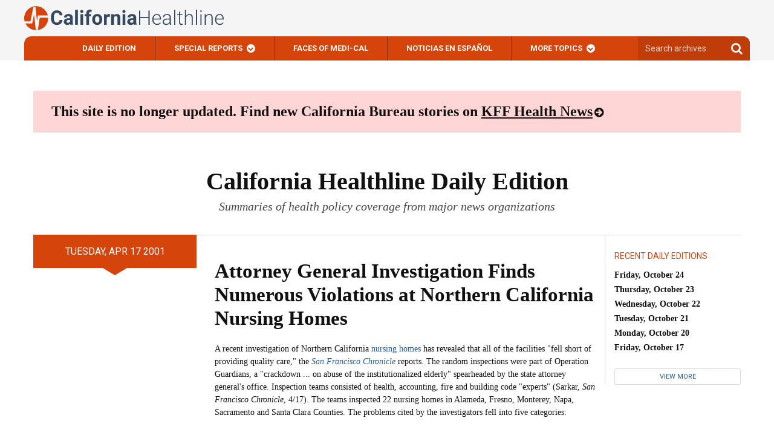

--- FILE ---
content_type: text/css
request_url: https://californiahealthline.org/wp-content/plugins/kaiser-hubspot/assets/css/style.css
body_size: 507
content:
/* Stylesheet Styles: Kaiser Hubspot Integration */

.kaiser-hubspot-manage-subscriptions-form,
.kaiser-hubspot-manage-subscriptions-form__section {
  margin-bottom: 50px;
}

.kaiser-hubspot-manage-subscriptions-form__section:last-child {
  margin-bottom: 0;
}

.kaiser-hubspot-manage-subscriptions-form button,
.kaiser-hubspot-manage-subscriptions-form label {
  cursor: pointer;
}

.kaiser-hubspot-manage-subscriptions-form__section legend {
  display: block;
  width: 100%;
}

.kaiser-hubspot-manage-subscriptions-form__section [aria-expanded] {
  background: transparent;
  border: none;
  display: block;
  font-size: 22px;
  font-weight: bold;
  line-height: 1.5;
  margin: 0 0 1em;
  position: relative;
  text-align: left;
  width: 100%;
}

.kaiser-hubspot-manage-subscriptions-form__section [aria-expanded]::after {
  box-sizing: border-box;
  display: block;
  line-height: 1em;
  padding: 0.5em;
  position: absolute;
  right: 0;
  text-align: center;
  top: -0.33em;
  width: 2em;
}

.kaiser-hubspot-manage-subscriptions-form__section [aria-expanded="true"]::after {
  content: "-";
}

.kaiser-hubspot-manage-subscriptions-form__section [aria-expanded="false"]::after {
  content: "+";
}

.kaiser-hubspot-manage-subscriptions-form__section [aria-hidden="true"] {
  display: none;
  visibility: hidden;
}

/* Selection group */
.kaiser-hubspot-manage-subscriptions-form__collapsable::after {
  content: "";
  clear: both;
  display: table;
}

.kaiser-hubspot-manage-subscriptions-form__collapsable label {
  display: block;
  margin-bottom: 20px;
}

/* Subsections */
.kaiser-hubspot-manage-subscriptions-form__subsection-group {
  column-count: 1;
  margin-left: 20px;
}

/* Button */
.kaiser-hubspot-manage-subscriptions-form__unsubscribe-container {
  text-align: right;
}

.kaiser-hubspot-manage-subscriptions-form__submit,
.kaiser-hubspot-manage-subscriptions-form__next,
.kaiser-hubspot-manage-subscriptions-form__unsubscribe-from-all,
.kaiser-hubspot-manage-subscriptions-form__unsubscribe-from-section {
  border-radius: 3px;
  border-style: solid;
  border-width: 1px;
  line-height: 1;
  padding: 8px 15px;
}

.kaiser-hubspot-manage-subscriptions-form__unsubscribe-from-all {
  margin-bottom: 50px;
}

.kaiser-hubspot-manage-subscriptions-form__unsubscribe-from-section {
  margin-bottom: 20px;
}

/* Input Groups */
.kaiser-hubspot-manage-subscriptions-form__collapsable label[for^='kaiser-hubspot-property-'] {
  display: inline-block;
  float: none;
  font-size: 14px;
  width: 100%;
}


.kaiser-hubspot-manage-subscriptions-form__collapsable .required-legend .required,
.kaiser-hubspot-manage-subscriptions-form__collapsable label[for^='kaiser-hubspot-property-'] .required {
  color: red;
  font-size: 80%;
}

.kaiser-hubspot-manage-subscriptions-form__collapsable .required-legend {
  font-size: 80%;
}

.kaiser-hubspot-manage-subscriptions-form__collapsable label[for^='kaiser-hubspot-property-'] input,
.kaiser-hubspot-manage-subscriptions-form__collapsable label[for^='kaiser-hubspot-property-'] select {
  border-radius: 3px;
  border-style: solid;
  border-width: 1px;
  box-sizing: border-box;
  line-height: 1;
  padding: 8px 15px;
  width: 100%;
}

/* Mobile */
@media only screen and (min-width: 720px) {

  .kaiser-hubspot-manage-subscriptions-form__subsection-group {
    column-count: 2;
    margin-left: 40px;
  }

  .kaiser-hubspot-manage-subscriptions-form__collapsable label[for^='kaiser-hubspot-property-'] {
    float: left;
    width: 48%;
  }

  .kaiser-hubspot-manage-subscriptions-form__collapsable label[for^='kaiser-hubspot-property-']:nth-child(odd) {
    margin-right: 4%;
  }
}
